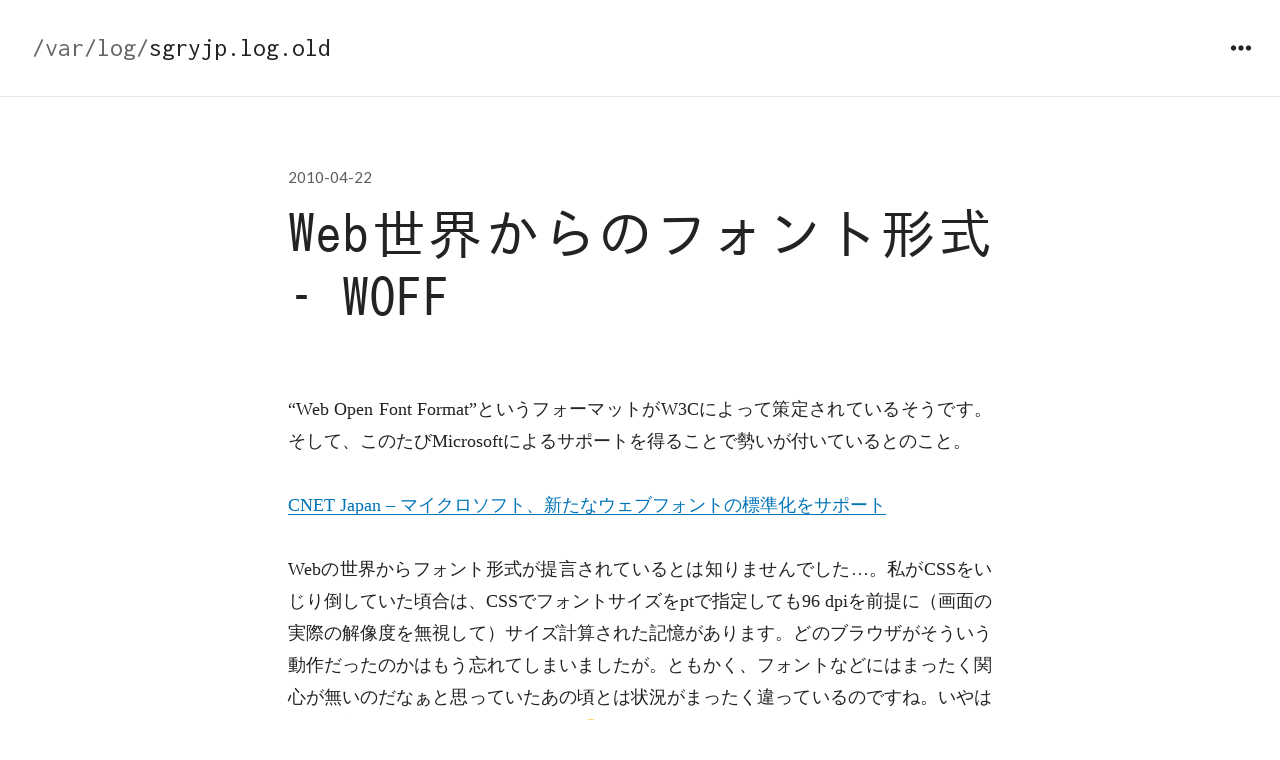

--- FILE ---
content_type: text/html; charset=UTF-8
request_url: https://sgry.jp/blog/2010/04/22/31/
body_size: 31054
content:
<!DOCTYPE html>
<html lang="ja" class="no-js">
<head>
<meta charset="UTF-8">
<meta name="viewport" content="width=device-width, initial-scale=1">
<link rel="profile" href="http://gmpg.org/xfn/11">
<link rel="pingback" href="https://sgry.jp/blog/xmlrpc.php">
<script>(function(html){html.className = html.className.replace(/\bno-js\b/,'js')})(document.documentElement);</script>
<title>Web世界からのフォント形式 &#8211; WOFF &#8211; sgryjp.log.old</title>
<meta name='robots' content='max-image-preview:large' />
<!-- Jetpack Site Verification Tags -->
<meta name="google-site-verification" content="uMhRafe7P9QbRDL_-ufngmX1xcOgseuEvHyJ-OKo7hQ" />
<link rel='dns-prefetch' href='//fonts.googleapis.com' />
<link rel='dns-prefetch' href='//s.w.org' />
<link rel='dns-prefetch' href='//v0.wordpress.com' />
<link rel="alternate" type="application/rss+xml" title="sgryjp.log.old &raquo; フィード" href="https://sgry.jp/blog/feed/" />
<link rel="alternate" type="application/rss+xml" title="sgryjp.log.old &raquo; コメントフィード" href="https://sgry.jp/blog/comments/feed/" />
<script type="text/javascript">
window._wpemojiSettings = {"baseUrl":"https:\/\/s.w.org\/images\/core\/emoji\/14.0.0\/72x72\/","ext":".png","svgUrl":"https:\/\/s.w.org\/images\/core\/emoji\/14.0.0\/svg\/","svgExt":".svg","source":{"concatemoji":"https:\/\/sgry.jp\/blog\/wp-includes\/js\/wp-emoji-release.min.js?ver=6.0.11"}};
/*! This file is auto-generated */
!function(e,a,t){var n,r,o,i=a.createElement("canvas"),p=i.getContext&&i.getContext("2d");function s(e,t){var a=String.fromCharCode,e=(p.clearRect(0,0,i.width,i.height),p.fillText(a.apply(this,e),0,0),i.toDataURL());return p.clearRect(0,0,i.width,i.height),p.fillText(a.apply(this,t),0,0),e===i.toDataURL()}function c(e){var t=a.createElement("script");t.src=e,t.defer=t.type="text/javascript",a.getElementsByTagName("head")[0].appendChild(t)}for(o=Array("flag","emoji"),t.supports={everything:!0,everythingExceptFlag:!0},r=0;r<o.length;r++)t.supports[o[r]]=function(e){if(!p||!p.fillText)return!1;switch(p.textBaseline="top",p.font="600 32px Arial",e){case"flag":return s([127987,65039,8205,9895,65039],[127987,65039,8203,9895,65039])?!1:!s([55356,56826,55356,56819],[55356,56826,8203,55356,56819])&&!s([55356,57332,56128,56423,56128,56418,56128,56421,56128,56430,56128,56423,56128,56447],[55356,57332,8203,56128,56423,8203,56128,56418,8203,56128,56421,8203,56128,56430,8203,56128,56423,8203,56128,56447]);case"emoji":return!s([129777,127995,8205,129778,127999],[129777,127995,8203,129778,127999])}return!1}(o[r]),t.supports.everything=t.supports.everything&&t.supports[o[r]],"flag"!==o[r]&&(t.supports.everythingExceptFlag=t.supports.everythingExceptFlag&&t.supports[o[r]]);t.supports.everythingExceptFlag=t.supports.everythingExceptFlag&&!t.supports.flag,t.DOMReady=!1,t.readyCallback=function(){t.DOMReady=!0},t.supports.everything||(n=function(){t.readyCallback()},a.addEventListener?(a.addEventListener("DOMContentLoaded",n,!1),e.addEventListener("load",n,!1)):(e.attachEvent("onload",n),a.attachEvent("onreadystatechange",function(){"complete"===a.readyState&&t.readyCallback()})),(e=t.source||{}).concatemoji?c(e.concatemoji):e.wpemoji&&e.twemoji&&(c(e.twemoji),c(e.wpemoji)))}(window,document,window._wpemojiSettings);
</script>
<style type="text/css">
img.wp-smiley,
img.emoji {
	display: inline !important;
	border: none !important;
	box-shadow: none !important;
	height: 1em !important;
	width: 1em !important;
	margin: 0 0.07em !important;
	vertical-align: -0.1em !important;
	background: none !important;
	padding: 0 !important;
}
</style>
	<link rel='stylesheet' id='mediaelement-css'  href='https://sgry.jp/blog/wp-includes/js/mediaelement/mediaelementplayer-legacy.min.css?ver=4.2.16' type='text/css' media='all' />
<link rel='stylesheet' id='wp-mediaelement-css'  href='https://sgry.jp/blog/wp-includes/js/mediaelement/wp-mediaelement.min.css?ver=6.0.11' type='text/css' media='all' />
<link rel='stylesheet' id='resonar-fonts-css'  href='https://fonts.googleapis.com/css?family=Libre+Baskerville%3A400%2C700%2C400italic%7CLato%3A400%2C700%2C900%2C400italic%2C700italic%2C900italic%7CPlayfair+Display%3A400%2C700%2C400italic%2C700italic%7CInconsolata%3A400&#038;subset=latin%2Clatin-ext' type='text/css' media='all' />
<link rel='stylesheet' id='genericons-css'  href='https://sgry.jp/blog/wp-content/plugins/jetpack/_inc/genericons/genericons/genericons.css?ver=3.1' type='text/css' media='all' />
<link rel='stylesheet' id='resonar-style-css'  href='https://sgry.jp/blog/wp-content/themes/resonar/style.css?ver=6.0.11' type='text/css' media='all' />
<link rel='stylesheet' id='easy_table_style-css'  href='https://sgry.jp/blog/wp-content/plugins/easy-table/themes/minimal/style.css?ver=1.8' type='text/css' media='all' />
<link rel='stylesheet' id='social-logos-css'  href='https://sgry.jp/blog/wp-content/plugins/jetpack/_inc/social-logos/social-logos.min.css?ver=12.0.2' type='text/css' media='all' />
<link rel='stylesheet' id='jetpack_css-css'  href='https://sgry.jp/blog/wp-content/plugins/jetpack/css/jetpack.css?ver=12.0.2' type='text/css' media='all' />
<script type='text/javascript' src='https://sgry.jp/blog/wp-includes/js/jquery/jquery.min.js?ver=3.6.0' id='jquery-core-js'></script>
<script type='text/javascript' src='https://sgry.jp/blog/wp-includes/js/jquery/jquery-migrate.min.js?ver=3.3.2' id='jquery-migrate-js'></script>
<script type='text/javascript' src='https://sgry.jp/blog/wp-content/plugins/easy-table/js/easy-table-script.js?ver=1.8' id='easy_table_script-js'></script>
<link rel="https://api.w.org/" href="https://sgry.jp/blog/wp-json/" /><link rel="alternate" type="application/json" href="https://sgry.jp/blog/wp-json/wp/v2/posts/31" /><link rel="EditURI" type="application/rsd+xml" title="RSD" href="https://sgry.jp/blog/xmlrpc.php?rsd" />
<link rel="wlwmanifest" type="application/wlwmanifest+xml" href="https://sgry.jp/blog/wp-includes/wlwmanifest.xml" /> 
<meta name="generator" content="WordPress 6.0.11" />
<link rel="canonical" href="https://sgry.jp/blog/2010/04/22/31/" />
<link rel='shortlink' href='https://wp.me/p5OYBg-v' />
<link rel="alternate" type="application/json+oembed" href="https://sgry.jp/blog/wp-json/oembed/1.0/embed?url=https%3A%2F%2Fsgry.jp%2Fblog%2F2010%2F04%2F22%2F31%2F" />
<link rel="alternate" type="text/xml+oembed" href="https://sgry.jp/blog/wp-json/oembed/1.0/embed?url=https%3A%2F%2Fsgry.jp%2Fblog%2F2010%2F04%2F22%2F31%2F&#038;format=xml" />
	<style>img#wpstats{display:none}</style>
			<style type="text/css" id="resonar-custom-background-css">
		</style>

<!-- Jetpack Open Graph Tags -->
<meta property="og:type" content="article" />
<meta property="og:title" content="Web世界からのフォント形式 &#8211; WOFF" />
<meta property="og:url" content="https://sgry.jp/blog/2010/04/22/31/" />
<meta property="og:description" content="&#8220;Web Open Font Format&#8221;というフォーマットがW3Cによって策定され&hellip;" />
<meta property="article:published_time" content="2010-04-22T12:14:00+00:00" />
<meta property="article:modified_time" content="2014-11-15T02:15:19+00:00" />
<meta property="og:site_name" content="sgryjp.log.old" />
<meta property="og:image" content="https://s0.wp.com/i/blank.jpg" />
<meta property="og:image:alt" content="" />
<meta property="og:locale" content="ja_JP" />
<meta name="twitter:site" content="@sgryjp" />
<meta name="twitter:text:title" content="Web世界からのフォント形式 &#8211; WOFF" />
<meta name="twitter:card" content="summary" />

<!-- End Jetpack Open Graph Tags -->
<style type="text/css" id="wp-custom-css">@charset "utf-8";
@import "http://fonts.googleapis.com/css?family=Anonymous+Pro:700";
@import url('https://fonts.googleapis.com/css?family=Inconsolata');

.site-title {
	font-family:
		"Inconsolata",
		monospace;
	font-weight: 400;
	text-transform: none;
}

.site-title a:before {
	color: #666;
	content: "/var/log/";
}

.entry-title,
.entry-content h1,
.entry-content h2,
.entry-content h3,
.wp-caption-text,
.author-title,
.author-heading,
.author-description,
.hentry div.sharedaddy h3.sd-title,
.hentry h3.sd-title,
.sticky-post,
.cat-links,
.tags-links,
.comments-link,
.edit-link,
.full-size-link,
.comment-form label,
.post-navigation,
.widget-title {
	font-family:
		"游ゴシック体",
		"Yu Gothic",
		"Calibri", "IPAGothic", "MS Gothic",
		sans-serif;
}
.entry-title,
.entry-content h1,
.entry-content h2,
.entry-content h3 {
	font-weight: 400;
}
.posted-on,
.wp-caption-text {
	font-weight: 500;
}

body,
button,
input,
select,
textarea,
.entry-content,
.entry-summary {
	font-family:
		"游明朝体",
		"Yu Mincho",
		"Cambria", "IPAMincho",
		serif;
	text-align: justify;
}

div.syntaxhighlighter div,
div.syntaxhighlighter code {
  font-family:
		"Inconsolata",
		"源ノ角ゴシック HW",
		"SourceHanSansHW-Regular",
		"IPAGothic",
		"Courier",
		monospace !important;
}

kbd {
	background: rgba(0,0,0,0.03);
	border: 1px solid rgba(0,0,0,0.2);
	border-radius: 3pt;
	padding-left: 2pt;
	padding-right: 2pt;
}

p > code,
li > code,
div.syntaxhighlighter div.line {
	font-size: 0.92em !important;
}

div.entry-content > pre {
	border: 0;
	padding: 0;
	background: none;
	white-space: pre;
}

div.entry-content > pre > code {
	padding: none;
	word-wrap: normal;
}

em {
	font-style: normal;
	background: linear-gradient(transparent 70%, #ff9 0%);
}

strong {
	background: linear-gradient(transparent 70%, #ff9 0%);
}


.post-1759 dl {
	margin-left: em;
}
.post-1759 dd {
	padding-left: 2em;
	margin-bottom: 0.5em;
}</style></head>

<body class="post-template-default single single-post postid-31 single-format-standard">
<div id="page" class="hfeed site">
	<a class="skip-link screen-reader-text" href="#content">コンテンツへスキップ</a>

	
	<header id="masthead" class="site-header" role="banner">
		<div class="site-branding">
			<a href="https://sgry.jp/blog/" class="site-logo-link" rel="home" itemprop="url"></a>
							<p class="site-title"><a href="https://sgry.jp/blog/" rel="home">sgryjp.log.old</a></p>
					</div><!-- .site-branding -->

		<button id="sidebar-toggle" class="sidebar-toggle"></button>

			</header><!-- .site-header -->

	<div id="content" class="site-content">

	<div id="primary" class="content-area">
		<main id="main" class="site-main" role="main">

		
<article id="post-31" class="post-31 post type-post status-publish format-standard hentry category-misc tag-web tag-font">
			<header class="entry-header">
			<div class="entry-header-inner">
				<div class="entry-date">
					<span class="posted-on"><span class="screen-reader-text">投稿日: </span><a href="https://sgry.jp/blog/2010/04/22/31/" rel="bookmark"><time class="entry-date published" datetime="2010-04-22T21:14:00+09:00">2010-04-22</time><time class="updated" datetime="2014-11-15T11:15:19+09:00">2014-11-15</time></a></span>				</div>

				<h1 class="entry-title">Web世界からのフォント形式 &#8211; WOFF</h1>			</div>
		</header>
	
	<div class="entry-content-footer">
		<div class="entry-content">
			<p>&#8220;Web Open Font Format&#8221;というフォーマットがW3Cによって策定されているそうです。そして、このたびMicrosoftによるサポートを得ることで勢いが付いているとのこと。</p>
<p><a href="http://japan.cnet.com/news/media/story/0,2000056023,20412444,00.htm?ref=rss">CNET Japan &#8211; マイクロソフト、新たなウェブフォントの標準化をサポート</a></p>
<p>Webの世界からフォント形式が提言されているとは知りませんでした…。私がCSSをいじり倒していた頃合は、CSSでフォントサイズをptで指定しても96 dpiを前提に（画面の実際の解像度を無視して）サイズ計算された記憶があります。どのブラウザがそういう動作だったのかはもう忘れてしまいましたが。ともかく、フォントなどにはまったく関心が無いのだなぁと思っていたあの頃とは状況がまったく違っているのですね。いやはやー、変わっていきますね、世の中  🙂</p>
<div class="sharedaddy sd-sharing-enabled"><div class="robots-nocontent sd-block sd-social sd-social-icon-text sd-sharing"><h3 class="sd-title">共有:</h3><div class="sd-content"><ul><li class="share-email"><a rel="nofollow noopener noreferrer" data-shared="" class="share-email sd-button share-icon" href="mailto:?subject=%5B%E5%85%B1%E6%9C%89%E6%8A%95%E7%A8%BF%5D%20Web%E4%B8%96%E7%95%8C%E3%81%8B%E3%82%89%E3%81%AE%E3%83%95%E3%82%A9%E3%83%B3%E3%83%88%E5%BD%A2%E5%BC%8F%20-%20WOFF&body=https%3A%2F%2Fsgry.jp%2Fblog%2F2010%2F04%2F22%2F31%2F&share=email" target="_blank" title="クリックして友達にメールでリンクを送信" data-email-share-error-title="メールの設定は完了していますか ?" data-email-share-error-text="メールでの共有に問題がある場合、お使いのブラウザーにメールアドレスが設定されていない可能性があります。 新しいメールアドレスの作成が必要になることがあります。" data-email-share-nonce="87f2c1ee59" data-email-share-track-url="https://sgry.jp/blog/2010/04/22/31/?share=email"><span>メールアドレス</span></a></li><li class="share-twitter"><a rel="nofollow noopener noreferrer" data-shared="sharing-twitter-31" class="share-twitter sd-button share-icon" href="https://sgry.jp/blog/2010/04/22/31/?share=twitter" target="_blank" title="クリックして Twitter で共有" ><span>Twitter</span></a></li><li class="share-facebook"><a rel="nofollow noopener noreferrer" data-shared="sharing-facebook-31" class="share-facebook sd-button share-icon" href="https://sgry.jp/blog/2010/04/22/31/?share=facebook" target="_blank" title="Facebook で共有するにはクリックしてください" ><span>Facebook</span></a></li><li class="share-end"></li></ul></div></div></div>					</div><!-- .entry-content -->

		<footer class="entry-footer">
			
<div class="author-info">
	<div class="author-avatar">
		<img alt='' src='https://secure.gravatar.com/avatar/48178e8e066c1940466110333998274f?s=64&#038;d=mm&#038;r=g' srcset='https://secure.gravatar.com/avatar/48178e8e066c1940466110333998274f?s=128&#038;d=mm&#038;r=g 2x' class='avatar avatar-64 photo' height='64' width='64' loading='lazy'/>	</div><!-- .author-avatar -->

	<div class="author-description">
		<h2 class="author-heading">投稿者:</h2>

		<h3 class="author-title">山本 卓</h3>

		<p class="author-bio">
						<a class="author-link" href="https://sgry.jp/blog/author/admin/" rel="author">
				山本 卓 の投稿をすべて表示			</a>
		</p><!-- .author-bio -->

	</div><!-- .author-description -->
</div><!-- .author-info -->
			<span class="cat-links"><span class="screen-reader-text">カテゴリー </span><a href="https://sgry.jp/blog/category/misc/" rel="category tag">その他</a></span><span class="tags-links"><span class="screen-reader-text">タグ </span><a href="https://sgry.jp/blog/tag/web/" rel="tag">Web</a>, <a href="https://sgry.jp/blog/tag/font/" rel="tag">フォント</a></span>					</footer><!-- .entry-footer -->
	</div>
</article><!-- #post-## -->

	<nav class="navigation post-navigation" aria-label="投稿">
		<h2 class="screen-reader-text">投稿ナビゲーション</h2>
		<div class="nav-links"><div class="nav-previous"><a href="https://sgry.jp/blog/2010/04/18/18/" rel="prev"><span class="meta-nav" aria-hidden="true">前</span> <span class="screen-reader-text">過去の投稿:</span> <span class="post-title">Spartを試してみました</span></a></div><div class="nav-next"><a href="https://sgry.jp/blog/2010/04/24/34/" rel="next"><span class="meta-nav" aria-hidden="true">次</span> <span class="screen-reader-text">次の投稿:</span> <span class="post-title">スクリーンリーダー利用実態調査データ@2009/10</span></a></div></div>
	</nav>
		</main><!-- .site-main -->
	</div><!-- .content-area -->

			<div id="sidebar" class="sidebar">
		<div id="sidebar-inner" class="sidebar-inner">

		
					<nav id="social-navigation" class="social-navigation">
				<div class="menu-social-container"><ul id="menu-social" class="menu"><li id="menu-item-2095" class="menu-item menu-item-type-custom menu-item-object-custom menu-item-2095"><a href="https://www.flickr.com/photos/116243018@N08/"><span class="screen-reader-text">Flickr</span></a></li>
<li id="menu-item-2096" class="menu-item menu-item-type-custom menu-item-object-custom menu-item-2096"><a href="https://github.com/sgryjp"><span class="screen-reader-text">GitHub</span></a></li>
<li id="menu-item-2097" class="menu-item menu-item-type-custom menu-item-object-custom menu-item-2097"><a href="https://twitter.com/sgryjp"><span class="screen-reader-text">Twitter</span></a></li>
<li id="menu-item-3186" class="menu-item menu-item-type-custom menu-item-object-custom menu-item-3186"><a href="https://500px.com/sgryjp"><span class="screen-reader-text">500px</span></a></li>
</ul></div>			</nav><!-- .social-navigation -->
		
					<div id="secondary" class="widget-area" role="complementary">
				<aside id="search-4" class="widget widget_search"><form role="search" method="get" class="search-form" action="https://sgry.jp/blog/">
				<label>
					<span class="screen-reader-text">検索:</span>
					<input type="search" class="search-field" placeholder="検索&hellip;" value="" name="s" />
				</label>
				<input type="submit" class="search-submit screen-reader-text" value="検索" />
			</form></aside><aside id="tag_cloud-5" class="widget widget_tag_cloud"><h2 class="widget-title">タグ</h2><div class="tagcloud"><a href="https://sgry.jp/blog/tag/net/" class="tag-cloud-link tag-link-7 tag-link-position-1" style="font-size: 12.1125pt;" aria-label=".NET (8個の項目)">.NET</a>
<a href="https://sgry.jp/blog/tag/apps/" class="tag-cloud-link tag-link-52 tag-link-position-2" style="font-size: 12.1125pt;" aria-label="Apps (8個の項目)">Apps</a>
<a href="https://sgry.jp/blog/tag/azuki/" class="tag-cloud-link tag-link-80 tag-link-position-3" style="font-size: 14.5625pt;" aria-label="Azuki (16個の項目)">Azuki</a>
<a href="https://sgry.jp/blog/tag/book/" class="tag-cloud-link tag-link-10 tag-link-position-4" style="font-size: 9.05pt;" aria-label="book (3個の項目)">book</a>
<a href="https://sgry.jp/blog/tag/c/" class="tag-cloud-link tag-link-47 tag-link-position-5" style="font-size: 9.925pt;" aria-label="C# (4個の項目)">C#</a>
<a href="https://sgry.jp/blog/tag/design/" class="tag-cloud-link tag-link-11 tag-link-position-6" style="font-size: 12.9pt;" aria-label="design (10個の項目)">design</a>
<a href="https://sgry.jp/blog/tag/e-m1/" class="tag-cloud-link tag-link-70 tag-link-position-7" style="font-size: 18.2375pt;" aria-label="E-M1 (44個の項目)">E-M1</a>
<a href="https://sgry.jp/blog/tag/iphone/" class="tag-cloud-link tag-link-17 tag-link-position-8" style="font-size: 12.1125pt;" aria-label="iPhone (8個の項目)">iPhone</a>
<a href="https://sgry.jp/blog/tag/jakarta/" class="tag-cloud-link tag-link-37 tag-link-position-9" style="font-size: 12.1125pt;" aria-label="Jakarta (8個の項目)">Jakarta</a>
<a href="https://sgry.jp/blog/tag/lightroom/" class="tag-cloud-link tag-link-56 tag-link-position-10" style="font-size: 12.1125pt;" aria-label="Lightroom (8個の項目)">Lightroom</a>
<a href="https://sgry.jp/blog/tag/lx100/" class="tag-cloud-link tag-link-69 tag-link-position-11" style="font-size: 17.1pt;" aria-label="LX100 (32個の項目)">LX100</a>
<a href="https://sgry.jp/blog/tag/nokton/" class="tag-cloud-link tag-link-75 tag-link-position-12" style="font-size: 11.675pt;" aria-label="Nokton (7個の項目)">Nokton</a>
<a href="https://sgry.jp/blog/tag/os/" class="tag-cloud-link tag-link-34 tag-link-position-13" style="font-size: 10.625pt;" aria-label="OS (5個の項目)">OS</a>
<a href="https://sgry.jp/blog/tag/python/" class="tag-cloud-link tag-link-40 tag-link-position-14" style="font-size: 9.925pt;" aria-label="Python (4個の項目)">Python</a>
<a href="https://sgry.jp/blog/tag/sunset/" class="tag-cloud-link tag-link-113 tag-link-position-15" style="font-size: 8pt;" aria-label="sunset (2個の項目)">sunset</a>
<a href="https://sgry.jp/blog/tag/tips/" class="tag-cloud-link tag-link-50 tag-link-position-16" style="font-size: 16.05pt;" aria-label="tips (24個の項目)">tips</a>
<a href="https://sgry.jp/blog/tag/web/" class="tag-cloud-link tag-link-27 tag-link-position-17" style="font-size: 11.675pt;" aria-label="Web (7個の項目)">Web</a>
<a href="https://sgry.jp/blog/tag/wp7/" class="tag-cloud-link tag-link-29 tag-link-position-18" style="font-size: 9.05pt;" aria-label="Windows Phone (3個の項目)">Windows Phone</a>
<a href="https://sgry.jp/blog/tag/wire/" class="tag-cloud-link tag-link-107 tag-link-position-19" style="font-size: 9.925pt;" aria-label="wire (4個の項目)">wire</a>
<a href="https://sgry.jp/blog/tag/wordpress/" class="tag-cloud-link tag-link-46 tag-link-position-20" style="font-size: 10.625pt;" aria-label="WordPress (5個の項目)">WordPress</a>
<a href="https://sgry.jp/blog/tag/accessibility/" class="tag-cloud-link tag-link-8 tag-link-position-21" style="font-size: 9.05pt;" aria-label="アクセシビリティ (3個の項目)">アクセシビリティ</a>
<a href="https://sgry.jp/blog/tag/camera/" class="tag-cloud-link tag-link-44 tag-link-position-22" style="font-size: 15.875pt;" aria-label="カメラ (23個の項目)">カメラ</a>
<a href="https://sgry.jp/blog/tag/gadgets/" class="tag-cloud-link tag-link-35 tag-link-position-23" style="font-size: 12.1125pt;" aria-label="デジタル小物 (8個の項目)">デジタル小物</a>
<a href="https://sgry.jp/blog/tag/hack/" class="tag-cloud-link tag-link-15 tag-link-position-24" style="font-size: 9.925pt;" aria-label="ハック (4個の項目)">ハック</a>
<a href="https://sgry.jp/blog/tag/font/" class="tag-cloud-link tag-link-13 tag-link-position-25" style="font-size: 11.2375pt;" aria-label="フォント (6個の項目)">フォント</a>
<a href="https://sgry.jp/blog/tag/programming/" class="tag-cloud-link tag-link-21 tag-link-position-26" style="font-size: 15.7pt;" aria-label="プログラミング (22個の項目)">プログラミング</a>
<a href="https://sgry.jp/blog/tag/monochrome/" class="tag-cloud-link tag-link-136 tag-link-position-27" style="font-size: 11.2375pt;" aria-label="モノクロ (6個の項目)">モノクロ</a>
<a href="https://sgry.jp/blog/tag/photography/" class="tag-cloud-link tag-link-39 tag-link-position-28" style="font-size: 22pt;" aria-label="写真 (118個の項目)">写真</a>
<a href="https://sgry.jp/blog/tag/%e5%8b%89%e5%bc%b7/" class="tag-cloud-link tag-link-43 tag-link-position-29" style="font-size: 11.675pt;" aria-label="勉強 (7個の項目)">勉強</a>
<a href="https://sgry.jp/blog/tag/%e5%8f%8d%e7%9c%81/" class="tag-cloud-link tag-link-30 tag-link-position-30" style="font-size: 9.925pt;" aria-label="反省 (4個の項目)">反省</a>
<a href="https://sgry.jp/blog/tag/night/" class="tag-cloud-link tag-link-110 tag-link-position-31" style="font-size: 13.25pt;" aria-label="夜 (11個の項目)">夜</a>
<a href="https://sgry.jp/blog/tag/shadow/" class="tag-cloud-link tag-link-96 tag-link-position-32" style="font-size: 11.2375pt;" aria-label="影 (6個の項目)">影</a>
<a href="https://sgry.jp/blog/tag/education/" class="tag-cloud-link tag-link-12 tag-link-position-33" style="font-size: 9.05pt;" aria-label="教育 (3個の項目)">教育</a>
<a href="https://sgry.jp/blog/tag/reflection/" class="tag-cloud-link tag-link-97 tag-link-position-34" style="font-size: 11.2375pt;" aria-label="映り込み (6個の項目)">映り込み</a>
<a href="https://sgry.jp/blog/tag/tree/" class="tag-cloud-link tag-link-93 tag-link-position-35" style="font-size: 9.05pt;" aria-label="木 (3個の項目)">木</a>
<a href="https://sgry.jp/blog/tag/tokyo/" class="tag-cloud-link tag-link-86 tag-link-position-36" style="font-size: 9.925pt;" aria-label="東京 (4個の項目)">東京</a>
<a href="https://sgry.jp/blog/tag/sakura/" class="tag-cloud-link tag-link-117 tag-link-position-37" style="font-size: 10.625pt;" aria-label="桜 (5個の項目)">桜</a>
<a href="https://sgry.jp/blog/tag/yokohama/" class="tag-cloud-link tag-link-87 tag-link-position-38" style="font-size: 10.625pt;" aria-label="横浜 (5個の項目)">横浜</a>
<a href="https://sgry.jp/blog/tag/trends/" class="tag-cloud-link tag-link-25 tag-link-position-39" style="font-size: 9.925pt;" aria-label="流行 (4個の項目)">流行</a>
<a href="https://sgry.jp/blog/tag/society/" class="tag-cloud-link tag-link-22 tag-link-position-40" style="font-size: 9.05pt;" aria-label="社会 (3個の項目)">社会</a>
<a href="https://sgry.jp/blog/tag/sky/" class="tag-cloud-link tag-link-103 tag-link-position-41" style="font-size: 11.675pt;" aria-label="空 (7個の項目)">空</a>
<a href="https://sgry.jp/blog/tag/flower/" class="tag-cloud-link tag-link-95 tag-link-position-42" style="font-size: 11.675pt;" aria-label="花 (7個の項目)">花</a>
<a href="https://sgry.jp/blog/tag/essay/" class="tag-cloud-link tag-link-123 tag-link-position-43" style="font-size: 9.05pt;" aria-label="随筆 (3個の項目)">随筆</a>
<a href="https://sgry.jp/blog/tag/music/" class="tag-cloud-link tag-link-18 tag-link-position-44" style="font-size: 10.625pt;" aria-label="音楽 (5個の項目)">音楽</a>
<a href="https://sgry.jp/blog/tag/blog-mgmt/" class="tag-cloud-link tag-link-38 tag-link-position-45" style="font-size: 11.675pt;" aria-label="（ブログ運営） (7個の項目)">（ブログ運営）</a></div>
</aside><aside id="meta-4" class="widget widget_meta"><h2 class="widget-title">メタ情報</h2>
		<ul>
						<li><a href="https://sgry.jp/blog/wp-login.php">ログイン</a></li>
			<li><a href="https://sgry.jp/blog/feed/">投稿フィード</a></li>
			<li><a href="https://sgry.jp/blog/comments/feed/">コメントフィード</a></li>

			<li><a href="https://ja.wordpress.org/">WordPress.org</a></li>
		</ul>

		</aside>			</div><!-- .widget-area -->
		
		</div>
	</div><!-- .sidebar -->

	</div><!-- .site-content -->

	<footer id="colophon" class="site-footer" role="contentinfo">
		<div class="site-info">
			<a href="http://ja.wordpress.org/">Proudly powered by WordPress</a>
			<span class="sep"> | </span>
			Theme: Resonar by <a href="http://wordpress.com/themes/resonar/" rel="designer">WordPress.com</a>.		</div><!-- .site-info -->
	</footer><!-- .site-footer -->
</div><!-- .site -->


	<script type="text/javascript">
		window.WPCOM_sharing_counts = {"https:\/\/sgry.jp\/blog\/2010\/04\/22\/31\/":31};
	</script>
				<link rel='stylesheet' id='hljstheme-css'  href='https://sgry.jp/blog/wp-content/plugins/wp-code-highlightjs/styles/xcode.css?ver=0.6.2' type='text/css' media='all' />
<script type='text/javascript' src='https://sgry.jp/blog/wp-content/themes/resonar/js/skip-link-focus-fix.js?ver=20150302' id='resonar-skip-link-focus-fix-js'></script>
<script type='text/javascript' id='resonar-script-js-extra'>
/* <![CDATA[ */
var screenReaderText = {"expand":"<span class=\"screen-reader-text\">\u30b5\u30d6\u30e1\u30cb\u30e5\u30fc\u3092\u5c55\u958b<\/span>","collapse":"<span class=\"screen-reader-text\">\u30b5\u30d6\u30e1\u30cb\u30e5\u30fc\u3092\u9589\u3058\u308b<\/span>"};
var toggleButtonText = {"menu":"\u30e1\u30cb\u30e5\u30fc","widgets":"\u30a6\u30a3\u30b8\u30a7\u30c3\u30c8","both":"\u30e1\u30cb\u30e5\u30fc & \u30a6\u30a3\u30b8\u30a7\u30c3\u30c8"};
/* ]]> */
</script>
<script type='text/javascript' src='https://sgry.jp/blog/wp-content/themes/resonar/js/functions.js?ver=20150302' id='resonar-script-js'></script>
<script type='text/javascript' src='https://sgry.jp/blog/wp-content/plugins/wp-code-highlightjs/highlight.common.pack.js?ver=0.6.2' id='hljs_preload-js'></script>
<script type='text/javascript' src='https://sgry.jp/blog/wp-content/plugins/wp-code-highlightjs/highlight.custom.pack.js?ver=0.6.2' id='hljs-js'></script>
<script type='text/javascript' id='sharing-js-js-extra'>
/* <![CDATA[ */
var sharing_js_options = {"lang":"en","counts":"1","is_stats_active":"1"};
/* ]]> */
</script>
<script type='text/javascript' src='https://sgry.jp/blog/wp-content/plugins/jetpack/_inc/build/sharedaddy/sharing.min.js?ver=12.0.2' id='sharing-js-js'></script>
<script type='text/javascript' id='sharing-js-js-after'>
var windowOpen;
			( function () {
				function matches( el, sel ) {
					return !! (
						el.matches && el.matches( sel ) ||
						el.msMatchesSelector && el.msMatchesSelector( sel )
					);
				}

				document.body.addEventListener( 'click', function ( event ) {
					if ( ! event.target ) {
						return;
					}

					var el;
					if ( matches( event.target, 'a.share-twitter' ) ) {
						el = event.target;
					} else if ( event.target.parentNode && matches( event.target.parentNode, 'a.share-twitter' ) ) {
						el = event.target.parentNode;
					}

					if ( el ) {
						event.preventDefault();

						// If there's another sharing window open, close it.
						if ( typeof windowOpen !== 'undefined' ) {
							windowOpen.close();
						}
						windowOpen = window.open( el.getAttribute( 'href' ), 'wpcomtwitter', 'menubar=1,resizable=1,width=600,height=350' );
						return false;
					}
				} );
			} )();
var windowOpen;
			( function () {
				function matches( el, sel ) {
					return !! (
						el.matches && el.matches( sel ) ||
						el.msMatchesSelector && el.msMatchesSelector( sel )
					);
				}

				document.body.addEventListener( 'click', function ( event ) {
					if ( ! event.target ) {
						return;
					}

					var el;
					if ( matches( event.target, 'a.share-facebook' ) ) {
						el = event.target;
					} else if ( event.target.parentNode && matches( event.target.parentNode, 'a.share-facebook' ) ) {
						el = event.target.parentNode;
					}

					if ( el ) {
						event.preventDefault();

						// If there's another sharing window open, close it.
						if ( typeof windowOpen !== 'undefined' ) {
							windowOpen.close();
						}
						windowOpen = window.open( el.getAttribute( 'href' ), 'wpcomfacebook', 'menubar=1,resizable=1,width=600,height=400' );
						return false;
					}
				} );
			} )();
</script>
    <style>pre.hljs {padding: 5px;}
pre.hljs code {}</style>
    <script type="text/javascript">
    (function($, window) {
        var init_fn_flag = false;
        var init_fn = (function() {
            if (init_fn_flag)
                return;
            init_fn_flag = true;
             hljs.configure({"tabReplace":"    "});
            $('pre code').each(function(i, block) {
                hljs.highlightBlock(block);
            });
        });
        $(document).ready(init_fn);
        $(window).on("load", init_fn);
    })(jQuery, window);
    </script>
	<script src='https://stats.wp.com/e-202605.js' defer></script>
	<script>
		_stq = window._stq || [];
		_stq.push([ 'view', {v:'ext',blog:'86031030',post:'31',tz:'9',srv:'sgry.jp',j:'1:12.0.2'} ]);
		_stq.push([ 'clickTrackerInit', '86031030', '31' ]);
	</script></body>
</html>
